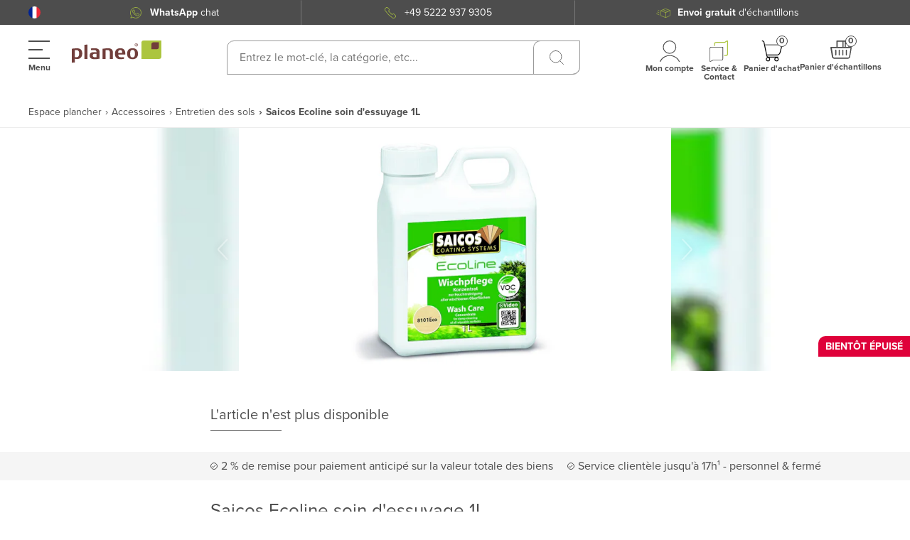

--- FILE ---
content_type: application/javascript; charset=UTF-8
request_url: https://www.planeo.fr/_nuxt/29219f9.modern.js
body_size: 8012
content:
/*! For license information please see LICENSES */
(window.webpackJsonp=window.webpackJsonp||[]).push([[88],{1:function(e,t,r){"use strict";function n(e,t,r,n,o,c,f){try{var l=e[c](f),d=l.value}catch(e){return void r(e)}l.done?t(d):Promise.resolve(d).then(n,o)}function o(e){return function(){var t=this,r=arguments;return new Promise((function(o,c){var f=e.apply(t,r);function l(e){n(f,o,c,l,d,"next",e)}function d(e){n(f,o,c,l,d,"throw",e)}l(void 0)}))}}r.d(t,"a",(function(){return o}))},138:function(e,t,r){"use strict";var n=r(86);function o(e){n.call(this,null==e?"canceled":e,n.ERR_CANCELED),this.name="CanceledError"}r(30).inherits(o,n,{__CANCEL__:!0}),e.exports=o},175:function(e,t,r){"use strict";var n=r(30);function o(e){return encodeURIComponent(e).replace(/%3A/gi,":").replace(/%24/g,"$").replace(/%2C/gi,",").replace(/%20/g,"+").replace(/%5B/gi,"[").replace(/%5D/gi,"]")}e.exports=function(e,t,r){if(!t)return e;var c;if(r)c=r(t);else if(n.isURLSearchParams(t))c=t.toString();else{var f=[];n.forEach(t,(function(e,t){null!=e&&(n.isArray(e)?t+="[]":e=[e],n.forEach(e,(function(e){n.isDate(e)?e=e.toISOString():n.isObject(e)&&(e=JSON.stringify(e)),f.push(o(t)+"="+o(e))})))})),c=f.join("&")}if(c){var l=e.indexOf("#");-1!==l&&(e=e.slice(0,l)),e+=(-1===e.indexOf("?")?"?":"&")+c}return e}},176:function(e,t,r){"use strict";(function(t){var n=r(30),o=r(387),c=r(86),f=r(266),l=r(267),d={"Content-Type":"application/x-www-form-urlencoded"};function h(e,t){!n.isUndefined(e)&&n.isUndefined(e["Content-Type"])&&(e["Content-Type"]=t)}var m,v={transitional:f,adapter:(("undefined"!=typeof XMLHttpRequest||void 0!==t&&"[object process]"===Object.prototype.toString.call(t))&&(m=r(268)),m),transformRequest:[function(data,e){if(o(e,"Accept"),o(e,"Content-Type"),n.isFormData(data)||n.isArrayBuffer(data)||n.isBuffer(data)||n.isStream(data)||n.isFile(data)||n.isBlob(data))return data;if(n.isArrayBufferView(data))return data.buffer;if(n.isURLSearchParams(data))return h(e,"application/x-www-form-urlencoded;charset=utf-8"),data.toString();var t,r=n.isObject(data),c=e&&e["Content-Type"];if((t=n.isFileList(data))||r&&"multipart/form-data"===c){var f=this.env&&this.env.FormData;return l(t?{"files[]":data}:data,f&&new f)}return r||"application/json"===c?(h(e,"application/json"),function(e,t,r){if(n.isString(e))try{return(t||JSON.parse)(e),n.trim(e)}catch(e){if("SyntaxError"!==e.name)throw e}return(r||JSON.stringify)(e)}(data)):data}],transformResponse:[function(data){var e=this.transitional||v.transitional,t=e&&e.silentJSONParsing,r=e&&e.forcedJSONParsing,o=!t&&"json"===this.responseType;if(o||r&&n.isString(data)&&data.length)try{return JSON.parse(data)}catch(e){if(o){if("SyntaxError"===e.name)throw c.from(e,c.ERR_BAD_RESPONSE,this,null,this.response);throw e}}return data}],timeout:0,xsrfCookieName:"XSRF-TOKEN",xsrfHeaderName:"X-XSRF-TOKEN",maxContentLength:-1,maxBodyLength:-1,env:{FormData:r(396)},validateStatus:function(e){return e>=200&&e<300},headers:{common:{Accept:"application/json, text/plain, */*"}}};n.forEach(["delete","get","head"],(function(e){v.headers[e]={}})),n.forEach(["post","put","patch"],(function(e){v.headers[e]=n.merge(d)})),e.exports=v}).call(this,r(82))},265:function(e,t,r){"use strict";e.exports=function(e,t){return function(){for(var r=new Array(arguments.length),i=0;i<r.length;i++)r[i]=arguments[i];return e.apply(t,r)}}},266:function(e,t,r){"use strict";e.exports={silentJSONParsing:!0,forcedJSONParsing:!0,clarifyTimeoutError:!1}},267:function(e,t,r){"use strict";(function(t){var n=r(30);e.exports=function(e,r){r=r||new FormData;var o=[];function c(e){return null===e?"":n.isDate(e)?e.toISOString():n.isArrayBuffer(e)||n.isTypedArray(e)?"function"==typeof Blob?new Blob([e]):t.from(e):e}return function e(data,t){if(n.isPlainObject(data)||n.isArray(data)){if(-1!==o.indexOf(data))throw Error("Circular reference detected in "+t);o.push(data),n.forEach(data,(function(o,f){if(!n.isUndefined(o)){var l,d=t?t+"."+f:f;if(o&&!t&&"object"==typeof o)if(n.endsWith(f,"{}"))o=JSON.stringify(o);else if(n.endsWith(f,"[]")&&(l=n.toArray(o)))return void l.forEach((function(e){!n.isUndefined(e)&&r.append(d,c(e))}));e(o,d)}})),o.pop()}else r.append(t,c(data))}(e),r}}).call(this,r(231).Buffer)},268:function(e,t,r){"use strict";var n=r(30),o=r(391),c=r(392),f=r(175),l=r(269),d=r(393),h=r(394),m=r(266),v=r(86),y=r(138),w=r(395);e.exports=function(e){return new Promise((function(t,r){var E,x=e.data,O=e.headers,S=e.responseType;function R(){e.cancelToken&&e.cancelToken.unsubscribe(E),e.signal&&e.signal.removeEventListener("abort",E)}n.isFormData(x)&&n.isStandardBrowserEnv()&&delete O["Content-Type"];var A=new XMLHttpRequest;if(e.auth){var T=e.auth.username||"",j=e.auth.password?unescape(encodeURIComponent(e.auth.password)):"";O.Authorization="Basic "+btoa(T+":"+j)}var _=l(e.baseURL,e.url);function C(){if(A){var n="getAllResponseHeaders"in A?d(A.getAllResponseHeaders()):null,c={data:S&&"text"!==S&&"json"!==S?A.response:A.responseText,status:A.status,statusText:A.statusText,headers:n,config:e,request:A};o((function(e){t(e),R()}),(function(e){r(e),R()}),c),A=null}}if(A.open(e.method.toUpperCase(),f(_,e.params,e.paramsSerializer),!0),A.timeout=e.timeout,"onloadend"in A?A.onloadend=C:A.onreadystatechange=function(){A&&4===A.readyState&&(0!==A.status||A.responseURL&&0===A.responseURL.indexOf("file:"))&&setTimeout(C)},A.onabort=function(){A&&(r(new v("Request aborted",v.ECONNABORTED,e,A)),A=null)},A.onerror=function(){r(new v("Network Error",v.ERR_NETWORK,e,A,A)),A=null},A.ontimeout=function(){var t=e.timeout?"timeout of "+e.timeout+"ms exceeded":"timeout exceeded",n=e.transitional||m;e.timeoutErrorMessage&&(t=e.timeoutErrorMessage),r(new v(t,n.clarifyTimeoutError?v.ETIMEDOUT:v.ECONNABORTED,e,A)),A=null},n.isStandardBrowserEnv()){var N=(e.withCredentials||h(_))&&e.xsrfCookieName?c.read(e.xsrfCookieName):void 0;N&&(O[e.xsrfHeaderName]=N)}"setRequestHeader"in A&&n.forEach(O,(function(e,t){void 0===x&&"content-type"===t.toLowerCase()?delete O[t]:A.setRequestHeader(t,e)})),n.isUndefined(e.withCredentials)||(A.withCredentials=!!e.withCredentials),S&&"json"!==S&&(A.responseType=e.responseType),"function"==typeof e.onDownloadProgress&&A.addEventListener("progress",e.onDownloadProgress),"function"==typeof e.onUploadProgress&&A.upload&&A.upload.addEventListener("progress",e.onUploadProgress),(e.cancelToken||e.signal)&&(E=function(e){A&&(r(!e||e&&e.type?new y:e),A.abort(),A=null)},e.cancelToken&&e.cancelToken.subscribe(E),e.signal&&(e.signal.aborted?E():e.signal.addEventListener("abort",E))),x||(x=null);var P=w(_);P&&-1===["http","https","file"].indexOf(P)?r(new v("Unsupported protocol "+P+":",v.ERR_BAD_REQUEST,e)):A.send(x)}))}},269:function(e,t,r){"use strict";var n=r(270),o=r(271);e.exports=function(e,t){return e&&!n(t)?o(e,t):t}},270:function(e,t,r){"use strict";e.exports=function(e){return/^([a-z][a-z\d+\-.]*:)?\/\//i.test(e)}},271:function(e,t,r){"use strict";e.exports=function(e,t){return t?e.replace(/\/+$/,"")+"/"+t.replace(/^\/+/,""):e}},272:function(e,t,r){"use strict";e.exports=function(e){return!(!e||!e.__CANCEL__)}},273:function(e,t,r){"use strict";var n=r(30);e.exports=function(e,t){t=t||{};var r={};function o(e,source){return n.isPlainObject(e)&&n.isPlainObject(source)?n.merge(e,source):n.isPlainObject(source)?n.merge({},source):n.isArray(source)?source.slice():source}function c(r){return n.isUndefined(t[r])?n.isUndefined(e[r])?void 0:o(void 0,e[r]):o(e[r],t[r])}function f(e){if(!n.isUndefined(t[e]))return o(void 0,t[e])}function l(r){return n.isUndefined(t[r])?n.isUndefined(e[r])?void 0:o(void 0,e[r]):o(void 0,t[r])}function d(r){return r in t?o(e[r],t[r]):r in e?o(void 0,e[r]):void 0}var h={url:f,method:f,data:f,baseURL:l,transformRequest:l,transformResponse:l,paramsSerializer:l,timeout:l,timeoutMessage:l,withCredentials:l,adapter:l,responseType:l,xsrfCookieName:l,xsrfHeaderName:l,onUploadProgress:l,onDownloadProgress:l,decompress:l,maxContentLength:l,maxBodyLength:l,beforeRedirect:l,transport:l,httpAgent:l,httpsAgent:l,cancelToken:l,socketPath:l,responseEncoding:l,validateStatus:d};return n.forEach(Object.keys(e).concat(Object.keys(t)),(function(e){var t=h[e]||c,o=t(e);n.isUndefined(o)&&t!==d||(r[e]=o)})),r}},274:function(e,t){e.exports={version:"0.27.2"}},283:function(e,t){function r(t){return e.exports=r="function"==typeof Symbol&&"symbol"==typeof Symbol.iterator?function(e){return typeof e}:function(e){return e&&"function"==typeof Symbol&&e.constructor===Symbol&&e!==Symbol.prototype?"symbol":typeof e},e.exports.__esModule=!0,e.exports.default=e.exports,r(t)}e.exports=r,e.exports.__esModule=!0,e.exports.default=e.exports},30:function(e,t,r){"use strict";var n,o=r(265),c=Object.prototype.toString,f=(n=Object.create(null),function(e){var t=c.call(e);return n[t]||(n[t]=t.slice(8,-1).toLowerCase())});function l(e){return e=e.toLowerCase(),function(t){return f(t)===e}}function d(e){return Array.isArray(e)}function h(e){return void 0===e}var m=l("ArrayBuffer");function v(e){return null!==e&&"object"==typeof e}function y(e){if("object"!==f(e))return!1;var t=Object.getPrototypeOf(e);return null===t||t===Object.prototype}var w=l("Date"),E=l("File"),x=l("Blob"),O=l("FileList");function S(e){return"[object Function]"===c.call(e)}var R=l("URLSearchParams");function A(e,t){if(null!=e)if("object"!=typeof e&&(e=[e]),d(e))for(var i=0,r=e.length;i<r;i++)t.call(null,e[i],i,e);else for(var n in e)Object.prototype.hasOwnProperty.call(e,n)&&t.call(null,e[n],n,e)}var T,j=(T="undefined"!=typeof Uint8Array&&Object.getPrototypeOf(Uint8Array),function(e){return T&&e instanceof T});e.exports={isArray:d,isArrayBuffer:m,isBuffer:function(e){return null!==e&&!h(e)&&null!==e.constructor&&!h(e.constructor)&&"function"==typeof e.constructor.isBuffer&&e.constructor.isBuffer(e)},isFormData:function(e){var pattern="[object FormData]";return e&&("function"==typeof FormData&&e instanceof FormData||c.call(e)===pattern||S(e.toString)&&e.toString()===pattern)},isArrayBufferView:function(e){return"undefined"!=typeof ArrayBuffer&&ArrayBuffer.isView?ArrayBuffer.isView(e):e&&e.buffer&&m(e.buffer)},isString:function(e){return"string"==typeof e},isNumber:function(e){return"number"==typeof e},isObject:v,isPlainObject:y,isUndefined:h,isDate:w,isFile:E,isBlob:x,isFunction:S,isStream:function(e){return v(e)&&S(e.pipe)},isURLSearchParams:R,isStandardBrowserEnv:function(){return("undefined"==typeof navigator||"ReactNative"!==navigator.product&&"NativeScript"!==navigator.product&&"NS"!==navigator.product)&&("undefined"!=typeof window&&"undefined"!=typeof document)},forEach:A,merge:function e(){var t={};function r(r,n){y(t[n])&&y(r)?t[n]=e(t[n],r):y(r)?t[n]=e({},r):d(r)?t[n]=r.slice():t[n]=r}for(var i=0,n=arguments.length;i<n;i++)A(arguments[i],r);return t},extend:function(a,b,e){return A(b,(function(t,r){a[r]=e&&"function"==typeof t?o(t,e):t})),a},trim:function(e){return e.trim?e.trim():e.replace(/^\s+|\s+$/g,"")},stripBOM:function(content){return 65279===content.charCodeAt(0)&&(content=content.slice(1)),content},inherits:function(e,t,r,n){e.prototype=Object.create(t.prototype,n),e.prototype.constructor=e,r&&Object.assign(e.prototype,r)},toFlatObject:function(e,t,filter){var r,i,n,o={};t=t||{};do{for(i=(r=Object.getOwnPropertyNames(e)).length;i-- >0;)o[n=r[i]]||(t[n]=e[n],o[n]=!0);e=Object.getPrototypeOf(e)}while(e&&(!filter||filter(e,t))&&e!==Object.prototype);return t},kindOf:f,kindOfTest:l,endsWith:function(e,t,r){e=String(e),(void 0===r||r>e.length)&&(r=e.length),r-=t.length;var n=e.indexOf(t,r);return-1!==n&&n===r},toArray:function(e){if(!e)return null;var i=e.length;if(h(i))return null;for(var t=new Array(i);i-- >0;)t[i]=e[i];return t},isTypedArray:j,isFileList:O}},311:function(e,t,r){"use strict";function n(source,e){if(null==source)return{};var t,i,r=function(source,e){if(null==source)return{};var t,i,r={},n=Object.keys(source);for(i=0;i<n.length;i++)t=n[i],e.indexOf(t)>=0||(r[t]=source[t]);return r}(source,e);if(Object.getOwnPropertySymbols){var n=Object.getOwnPropertySymbols(source);for(i=0;i<n.length;i++)t=n[i],e.indexOf(t)>=0||Object.prototype.propertyIsEnumerable.call(source,t)&&(r[t]=source[t])}return r}r.d(t,"a",(function(){return n}))},38:function(e,t,r){"use strict";r.d(t,"a",(function(){return E})),r.d(t,"b",(function(){return w})),r.d(t,"c",(function(){return S})),r.d(t,"d",(function(){return P})),r.d(t,"e",(function(){return U})),r.d(t,"f",(function(){return C}));r(7),r(14),r(29),r(9),r(11),r(55),r(127),r(123),r(19),r(59),r(98),r(39);Math.floor,String.fromCharCode;var n=/#/g,o=/&/g,c=/\//g,f=/\?/g,l=/\+/g,d=/%5B/gi,h=/%5D/gi,m=/%7C/gi,v=/%252F/gi;function y(text){return encodeURI(""+text).replace(m,"|").replace(d,"[").replace(h,"]")}function w(text){return y(text).replace(n,"%23").replace(f,"%3F").replace(v,"%2F").replace(o,"%26").replace(l,"%2B")}function E(text){return w(text).replace(c,"%2F")}var x=/^\w+:(\/\/)?/,O=/^\/\/[^/]+/;function S(e){var t=arguments.length>1&&void 0!==arguments[1]&&arguments[1];return x.test(e)||t&&O.test(e)}var R=/\/$|\/\?/;function A(){var input=arguments.length>0&&void 0!==arguments[0]?arguments[0]:"";return arguments.length>1&&void 0!==arguments[1]&&arguments[1]?R.test(input):input.endsWith("/")}function T(){var input=arguments.length>0&&void 0!==arguments[0]?arguments[0]:"";if(!(arguments.length>1&&void 0!==arguments[1]&&arguments[1]))return input.endsWith("/")?input:input+"/";if(A(input,!0))return input||"/";var[e,...s]=input.split("?");return e+"/"+(s.length?"?".concat(s.join("?")):"")}function j(){return(arguments.length>0&&void 0!==arguments[0]?arguments[0]:"").startsWith("/")}function _(){var input=arguments.length>0&&void 0!==arguments[0]?arguments[0]:"";return(j(input)?input.substr(1):input)||"/"}function C(){var input=arguments.length>0&&void 0!==arguments[0]?arguments[0]:"";return j(input)?input:"/"+input}function N(e){return e&&"/"!==e}function P(base){for(var e=base||"",t=arguments.length,input=new Array(t>1?t-1:0),r=1;r<t;r++)input[r-1]=arguments[r];for(var i of input.filter(N))e=e?T(e)+_(i):i;return e}function U(){var input=arguments.length>0&&void 0!==arguments[0]?arguments[0]:"",e=arguments.length>1?arguments[1]:void 0;if(!S(input,!0))return e?U(e+input):B(input);var[t="",r,n=""]=(input.replace(/\\/g,"/").match(/([^:/]+:)?\/\/([^/@]+@)?(.*)/)||[]).splice(1),[o="",path=""]=(n.match(/([^/?#]*)(.*)?/)||[]).splice(1),{pathname:c,search:f,hash:l}=B(path);return{protocol:t,auth:r?r.substr(0,r.length-1):"",host:o,pathname:c,search:f,hash:l}}function B(){var input=arguments.length>0&&void 0!==arguments[0]?arguments[0]:"",[e="",t="",r=""]=(input.match(/([^#?]*)(\?[^#]*)?(#.*)?/)||[]).splice(1);return{pathname:e,search:t,hash:r}}},382:function(e,t,r){"use strict";var n=r(30),o=r(265),c=r(383),f=r(273);var l=function e(t){var r=new c(t),l=o(c.prototype.request,r);return n.extend(l,c.prototype,r),n.extend(l,r),l.create=function(r){return e(f(t,r))},l}(r(176));l.Axios=c,l.CanceledError=r(138),l.CancelToken=r(398),l.isCancel=r(272),l.VERSION=r(274).version,l.toFormData=r(267),l.AxiosError=r(86),l.Cancel=l.CanceledError,l.all=function(e){return Promise.all(e)},l.spread=r(399),l.isAxiosError=r(400),e.exports=l,e.exports.default=l},383:function(e,t,r){"use strict";var n=r(30),o=r(175),c=r(384),f=r(385),l=r(273),d=r(269),h=r(397),m=h.validators;function v(e){this.defaults=e,this.interceptors={request:new c,response:new c}}v.prototype.request=function(e,t){"string"==typeof e?(t=t||{}).url=e:t=e||{},(t=l(this.defaults,t)).method?t.method=t.method.toLowerCase():this.defaults.method?t.method=this.defaults.method.toLowerCase():t.method="get";var r=t.transitional;void 0!==r&&h.assertOptions(r,{silentJSONParsing:m.transitional(m.boolean),forcedJSONParsing:m.transitional(m.boolean),clarifyTimeoutError:m.transitional(m.boolean)},!1);var n=[],o=!0;this.interceptors.request.forEach((function(e){"function"==typeof e.runWhen&&!1===e.runWhen(t)||(o=o&&e.synchronous,n.unshift(e.fulfilled,e.rejected))}));var c,d=[];if(this.interceptors.response.forEach((function(e){d.push(e.fulfilled,e.rejected)})),!o){var v=[f,void 0];for(Array.prototype.unshift.apply(v,n),v=v.concat(d),c=Promise.resolve(t);v.length;)c=c.then(v.shift(),v.shift());return c}for(var y=t;n.length;){var w=n.shift(),E=n.shift();try{y=w(y)}catch(e){E(e);break}}try{c=f(y)}catch(e){return Promise.reject(e)}for(;d.length;)c=c.then(d.shift(),d.shift());return c},v.prototype.getUri=function(e){e=l(this.defaults,e);var t=d(e.baseURL,e.url);return o(t,e.params,e.paramsSerializer)},n.forEach(["delete","get","head","options"],(function(e){v.prototype[e]=function(t,r){return this.request(l(r||{},{method:e,url:t,data:(r||{}).data}))}})),n.forEach(["post","put","patch"],(function(e){function t(t){return function(r,data,n){return this.request(l(n||{},{method:e,headers:t?{"Content-Type":"multipart/form-data"}:{},url:r,data:data}))}}v.prototype[e]=t(),v.prototype[e+"Form"]=t(!0)})),e.exports=v},384:function(e,t,r){"use strict";var n=r(30);function o(){this.handlers=[]}o.prototype.use=function(e,t,r){return this.handlers.push({fulfilled:e,rejected:t,synchronous:!!r&&r.synchronous,runWhen:r?r.runWhen:null}),this.handlers.length-1},o.prototype.eject=function(e){this.handlers[e]&&(this.handlers[e]=null)},o.prototype.forEach=function(e){n.forEach(this.handlers,(function(t){null!==t&&e(t)}))},e.exports=o},385:function(e,t,r){"use strict";var n=r(30),o=r(386),c=r(272),f=r(176),l=r(138);function d(e){if(e.cancelToken&&e.cancelToken.throwIfRequested(),e.signal&&e.signal.aborted)throw new l}e.exports=function(e){return d(e),e.headers=e.headers||{},e.data=o.call(e,e.data,e.headers,e.transformRequest),e.headers=n.merge(e.headers.common||{},e.headers[e.method]||{},e.headers),n.forEach(["delete","get","head","post","put","patch","common"],(function(t){delete e.headers[t]})),(e.adapter||f.adapter)(e).then((function(t){return d(e),t.data=o.call(e,t.data,t.headers,e.transformResponse),t}),(function(t){return c(t)||(d(e),t&&t.response&&(t.response.data=o.call(e,t.response.data,t.response.headers,e.transformResponse))),Promise.reject(t)}))}},386:function(e,t,r){"use strict";var n=r(30),o=r(176);e.exports=function(data,e,t){var r=this||o;return n.forEach(t,(function(t){data=t.call(r,data,e)})),data}},387:function(e,t,r){"use strict";var n=r(30);e.exports=function(e,t){n.forEach(e,(function(r,n){n!==t&&n.toUpperCase()===t.toUpperCase()&&(e[t]=r,delete e[n])}))}},391:function(e,t,r){"use strict";var n=r(86);e.exports=function(e,t,r){var o=r.config.validateStatus;r.status&&o&&!o(r.status)?t(new n("Request failed with status code "+r.status,[n.ERR_BAD_REQUEST,n.ERR_BAD_RESPONSE][Math.floor(r.status/100)-4],r.config,r.request,r)):e(r)}},392:function(e,t,r){"use strict";var n=r(30);e.exports=n.isStandardBrowserEnv()?{write:function(e,t,r,path,o,c){var f=[];f.push(e+"="+encodeURIComponent(t)),n.isNumber(r)&&f.push("expires="+new Date(r).toGMTString()),n.isString(path)&&f.push("path="+path),n.isString(o)&&f.push("domain="+o),!0===c&&f.push("secure"),document.cookie=f.join("; ")},read:function(e){var t=document.cookie.match(new RegExp("(^|;\\s*)("+e+")=([^;]*)"));return t?decodeURIComponent(t[3]):null},remove:function(e){this.write(e,"",Date.now()-864e5)}}:{write:function(){},read:function(){return null},remove:function(){}}},393:function(e,t,r){"use strict";var n=r(30),o=["age","authorization","content-length","content-type","etag","expires","from","host","if-modified-since","if-unmodified-since","last-modified","location","max-forwards","proxy-authorization","referer","retry-after","user-agent"];e.exports=function(e){var t,r,i,c={};return e?(n.forEach(e.split("\n"),(function(line){if(i=line.indexOf(":"),t=n.trim(line.substr(0,i)).toLowerCase(),r=n.trim(line.substr(i+1)),t){if(c[t]&&o.indexOf(t)>=0)return;c[t]="set-cookie"===t?(c[t]?c[t]:[]).concat([r]):c[t]?c[t]+", "+r:r}})),c):c}},394:function(e,t,r){"use strict";var n=r(30);e.exports=n.isStandardBrowserEnv()?function(){var e,t=/(msie|trident)/i.test(navigator.userAgent),r=document.createElement("a");function o(e){var n=e;return t&&(r.setAttribute("href",n),n=r.href),r.setAttribute("href",n),{href:r.href,protocol:r.protocol?r.protocol.replace(/:$/,""):"",host:r.host,search:r.search?r.search.replace(/^\?/,""):"",hash:r.hash?r.hash.replace(/^#/,""):"",hostname:r.hostname,port:r.port,pathname:"/"===r.pathname.charAt(0)?r.pathname:"/"+r.pathname}}return e=o(window.location.href),function(t){var r=n.isString(t)?o(t):t;return r.protocol===e.protocol&&r.host===e.host}}():function(){return!0}},395:function(e,t,r){"use strict";e.exports=function(e){var t=/^([-+\w]{1,25})(:?\/\/|:)/.exec(e);return t&&t[1]||""}},396:function(e,t){e.exports=null},397:function(e,t,r){"use strict";var n=r(274).version,o=r(86),c={};["object","boolean","number","function","string","symbol"].forEach((function(e,i){c[e]=function(t){return typeof t===e||"a"+(i<1?"n ":" ")+e}}));var f={};c.transitional=function(e,t,r){function c(e,desc){return"[Axios v"+n+"] Transitional option '"+e+"'"+desc+(r?". "+r:"")}return function(r,n,l){if(!1===e)throw new o(c(n," has been removed"+(t?" in "+t:"")),o.ERR_DEPRECATED);return t&&!f[n]&&(f[n]=!0,console.warn(c(n," has been deprecated since v"+t+" and will be removed in the near future"))),!e||e(r,n,l)}},e.exports={assertOptions:function(e,t,r){if("object"!=typeof e)throw new o("options must be an object",o.ERR_BAD_OPTION_VALUE);for(var n=Object.keys(e),i=n.length;i-- >0;){var c=n[i],f=t[c];if(f){var l=e[c],d=void 0===l||f(l,c,e);if(!0!==d)throw new o("option "+c+" must be "+d,o.ERR_BAD_OPTION_VALUE)}else if(!0!==r)throw new o("Unknown option "+c,o.ERR_BAD_OPTION)}},validators:c}},398:function(e,t,r){"use strict";var n=r(138);function o(e){if("function"!=typeof e)throw new TypeError("executor must be a function.");var t;this.promise=new Promise((function(e){t=e}));var r=this;this.promise.then((function(e){if(r._listeners){var i,t=r._listeners.length;for(i=0;i<t;i++)r._listeners[i](e);r._listeners=null}})),this.promise.then=function(e){var t,n=new Promise((function(e){r.subscribe(e),t=e})).then(e);return n.cancel=function(){r.unsubscribe(t)},n},e((function(e){r.reason||(r.reason=new n(e),t(r.reason))}))}o.prototype.throwIfRequested=function(){if(this.reason)throw this.reason},o.prototype.subscribe=function(e){this.reason?e(this.reason):this._listeners?this._listeners.push(e):this._listeners=[e]},o.prototype.unsubscribe=function(e){if(this._listeners){var t=this._listeners.indexOf(e);-1!==t&&this._listeners.splice(t,1)}},o.source=function(){var e;return{token:new o((function(t){e=t})),cancel:e}},e.exports=o},399:function(e,t,r){"use strict";e.exports=function(e){return function(t){return e.apply(null,t)}}},400:function(e,t,r){"use strict";var n=r(30);e.exports=function(e){return n.isObject(e)&&!0===e.isAxiosError}},516:function(e,t,r){"use strict";t.parse=function(e,t){if("string"!=typeof e)throw new TypeError("argument str must be a string");for(var r={},o=t||{},c=e.split(";"),l=o.decode||n,i=0;i<c.length;i++){var d=c[i],h=d.indexOf("=");if(!(h<0)){var m=d.substring(0,h).trim();if(null==r[m]){var v=d.substring(h+1,d.length).trim();'"'===v[0]&&(v=v.slice(1,-1)),r[m]=f(v,l)}}}return r},t.serialize=function(e,t,r){var n=r||{},f=n.encode||o;if("function"!=typeof f)throw new TypeError("option encode is invalid");if(!c.test(e))throw new TypeError("argument name is invalid");var l=f(t);if(l&&!c.test(l))throw new TypeError("argument val is invalid");var d=e+"="+l;if(null!=n.maxAge){var h=n.maxAge-0;if(isNaN(h)||!isFinite(h))throw new TypeError("option maxAge is invalid");d+="; Max-Age="+Math.floor(h)}if(n.domain){if(!c.test(n.domain))throw new TypeError("option domain is invalid");d+="; Domain="+n.domain}if(n.path){if(!c.test(n.path))throw new TypeError("option path is invalid");d+="; Path="+n.path}if(n.expires){if("function"!=typeof n.expires.toUTCString)throw new TypeError("option expires is invalid");d+="; Expires="+n.expires.toUTCString()}n.httpOnly&&(d+="; HttpOnly");n.secure&&(d+="; Secure");if(n.sameSite){switch("string"==typeof n.sameSite?n.sameSite.toLowerCase():n.sameSite){case!0:d+="; SameSite=Strict";break;case"lax":d+="; SameSite=Lax";break;case"strict":d+="; SameSite=Strict";break;case"none":d+="; SameSite=None";break;default:throw new TypeError("option sameSite is invalid")}}return d};var n=decodeURIComponent,o=encodeURIComponent,c=/^[\u0009\u0020-\u007e\u0080-\u00ff]+$/;function f(e,t){try{return t(e)}catch(t){return e}}},517:function(e,t,r){var n=r(518);e.exports=function(e,t,r){return(t=n(t))in e?Object.defineProperty(e,t,{value:r,enumerable:!0,configurable:!0,writable:!0}):e[t]=r,e},e.exports.__esModule=!0,e.exports.default=e.exports},518:function(e,t,r){var n=r(283).default,o=r(519);e.exports=function(e){var t=o(e,"string");return"symbol"===n(t)?t:String(t)},e.exports.__esModule=!0,e.exports.default=e.exports},519:function(e,t,r){var n=r(283).default;e.exports=function(input,e){if("object"!==n(input)||null===input)return input;var t=input[Symbol.toPrimitive];if(void 0!==t){var r=t.call(input,e||"default");if("object"!==n(r))return r;throw new TypeError("@@toPrimitive must return a primitive value.")}return("string"===e?String:Number)(input)},e.exports.__esModule=!0,e.exports.default=e.exports},521:function(e,t){function r(e,t,r,n,o,c,f){try{var l=e[c](f),d=l.value}catch(e){return void r(e)}l.done?t(d):Promise.resolve(d).then(n,o)}e.exports=function(e){return function(){var t=this,n=arguments;return new Promise((function(o,c){var f=e.apply(t,n);function l(e){r(f,o,c,l,d,"next",e)}function d(e){r(f,o,c,l,d,"throw",e)}l(void 0)}))}},e.exports.__esModule=!0,e.exports.default=e.exports},7:function(e,t,r){"use strict";function n(e){return n="function"==typeof Symbol&&"symbol"==typeof Symbol.iterator?function(e){return typeof e}:function(e){return e&&"function"==typeof Symbol&&e.constructor===Symbol&&e!==Symbol.prototype?"symbol":typeof e},n(e)}function o(e){var t=function(input,e){if("object"!==n(input)||null===input)return input;var t=input[Symbol.toPrimitive];if(void 0!==t){var r=t.call(input,e||"default");if("object"!==n(r))return r;throw new TypeError("@@toPrimitive must return a primitive value.")}return("string"===e?String:Number)(input)}(e,"string");return"symbol"===n(t)?t:String(t)}function c(e,t,r){return(t=o(t))in e?Object.defineProperty(e,t,{value:r,enumerable:!0,configurable:!0,writable:!0}):e[t]=r,e}r.d(t,"a",(function(){return c}))},86:function(e,t,r){"use strict";var n=r(30);function o(e,code,t,r,n){Error.call(this),this.message=e,this.name="AxiosError",code&&(this.code=code),t&&(this.config=t),r&&(this.request=r),n&&(this.response=n)}n.inherits(o,Error,{toJSON:function(){return{message:this.message,name:this.name,description:this.description,number:this.number,fileName:this.fileName,lineNumber:this.lineNumber,columnNumber:this.columnNumber,stack:this.stack,config:this.config,code:this.code,status:this.response&&this.response.status?this.response.status:null}}});var c=o.prototype,f={};["ERR_BAD_OPTION_VALUE","ERR_BAD_OPTION","ECONNABORTED","ETIMEDOUT","ERR_NETWORK","ERR_FR_TOO_MANY_REDIRECTS","ERR_DEPRECATED","ERR_BAD_RESPONSE","ERR_BAD_REQUEST","ERR_CANCELED"].forEach((function(code){f[code]={value:code}})),Object.defineProperties(o,f),Object.defineProperty(c,"isAxiosError",{value:!0}),o.from=function(e,code,t,r,f,l){var d=Object.create(c);return n.toFlatObject(e,d,(function(e){return e!==Error.prototype})),o.call(d,e.message,code,t,r,f),d.name=e.name,l&&Object.assign(d,l),d},e.exports=o},87:function(e,t,r){e.exports=r(382)}}]);